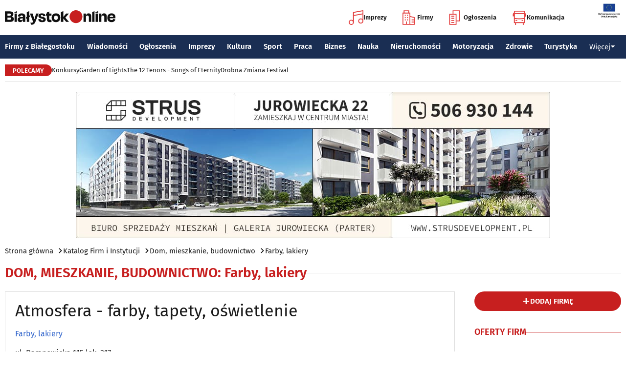

--- FILE ---
content_type: text/html; charset=utf-8
request_url: https://www.bialystokonline.pl/atmosfera-farby-tapety-oswietlenie,firma,14853,66,01,0,1.html
body_size: 10719
content:

    
<!DOCTYPE html>
<html lang="pl">
		

<head>

<title>Atmosfera - farby, tapety, oświetlenie, Farby, lakiery, Dom, mieszkanie, budownictwo, Katalog Firm i Instytucji Białystok Online Portal Miejski Białystok (Bialystok), Strona 1</title>


<link rel="preload" href="/font/firasans-regular.woff2" as="font" type="font/woff2" crossorigin>
<link rel="preload" href="/font/firasans-semibold.woff2" as="font" type="font/woff2" crossorigin>
<link rel="preload" href="/font/firasans-medium.woff2" as="font" type="font/woff2" crossorigin>
	

<!-- Białystok, Bialystok -->
<meta name="title" content="Atmosfera - farby, tapety, oświetlenie, Farby, lakiery, Dom, mieszkanie, budownictwo, Katalog Firm i Instytucji Białystok Online Portal Miejski Białystok (Bialystok), Strona 1" /><meta name="keywords" content="białystok, bialystok, bstok, białystokonline, bialystokonline, Atmosfera - farby, tapety, oświetlenie, Farby, lakiery, farby, lakiery, akcesoria, malarskie, farba, lakier, malowania, lakierowania, Dom, mieszkanie, budownictwo, podlasie, online, on line, portal, miejski, informacje, rozrywka, biznes, motoryzacja, dom, mieszkanie, nauka, zdrowie, uroda, praca, turystyka, zakupy, firmy, katalog, firm, imprezy, koncert, lokale, repertuar, kina, teatr, rozkład, urzędy, hotele, ogłoszenia, drobne" /><meta name="description" content="Atmosfera - farby, tapety, oświetlenie, Farby, lakiery, Dom, mieszkanie, budownictwo, Katalog Firm i Instytucji Białystok Online - Portal Miejski Białystok (Bialystok). Najpełniejsze i najbardziej aktualne źródło informacji o Białymstoku. Aktualne informacje, Rozrywka, Biznes, Motoryzacja, Dom i Mieszkanie, Nauka, Zdrowie i Uroda, Praca, Turystyka, Zakupy." /><meta name="abstract" content="białystok, bialystok, bstok, białystokonline, bialystokonline, Atmosfera - farby, tapety, oświetlenie, Farby, lakiery, farby, lakiery, akcesoria, malarskie, farba, lakier, malowania, lakierowania, Dom, mieszkanie, budownictwo, podlasie, online, on line, portal, miejski, informacje, rozrywka, biznes, motoryzacja, dom, mieszkanie, nauka, zdrowie, uroda, praca, turystyka, zakupy, firmy, katalog, firm, imprezy, koncert, lokale, repertuar, kina, teatr, rozkład, urzędy, hotele, ogłoszenia, drobne" /><meta name="robots" content="index, follow" />
	<meta name="GOOGLEBOT" content="index, follow" />
	<meta name="revisit-after" content="1 day" />

<meta name="agency" content="BiałystokOnline.pl" />
<meta name="author" content="BiałystokOnline.pl, Bialystok" />
<meta http-equiv="Content-Type" content="text/html; charset=utf-8" />
<meta name="viewport" content="width=device-width, initial-scale=1" />


<!-- OpenGraph data -->
	


	 
<link rel="icon" type="image/png" href="/img/favicon-96x96.png" sizes="96x96" />
<link rel="icon" type="image/svg+xml" href="/img/favicon.svg" />
<link rel="shortcut icon" href="/img/favicon.ico" />
<link rel="apple-touch-icon" sizes="180x180" href="/img/apple-touch-icon.png" />
<meta name="apple-mobile-web-app-title" content="BO" />
<link rel="manifest" href="/img/site.webmanifest" />

<script src="/js/main.min.js?202509292135" defer></script>
<link href="/css/main.min.css?202510172358" rel="stylesheet" type="text/css" />



<script src="https://consent.cookiefirst.com/sites/bialystokonline.pl-862477e6-c1c9-4c22-8cb0-685649c19c10/consent.js"></script>

	

<!-- Google tag (gtag.js) -->
<script async src="https://www.googletagmanager.com/gtag/js?id=G-Q656RGJPYY" data-cookiefirst-script="google_analytics" script="analytics_storage"></script>
<script>
  window.dataLayer = window.dataLayer || [];
  function gtag(){dataLayer.push(arguments);}
  gtag('js', new Date());
   gtag('config', 'G-Q656RGJPYY');</script>	
<!-- Facebook Pixel Code -->
<script type="text/plain" data-cookiefirst-script="facebook">
!function(f,b,e,v,n,t,s){if(f.fbq)return;n=f.fbq=function(){n.callMethod?
n.callMethod.apply(n,arguments):n.queue.push(arguments)};if(!f._fbq)f._fbq=n;
n.push=n;n.loaded=!0;n.version='2.0';n.queue=[];t=b.createElement(e);t.async=!0;
t.src=v;s=b.getElementsByTagName(e)[0];s.parentNode.insertBefore(t,s)}(window,
document,'script','https://connect.facebook.net/en_US/fbevents.js');
fbq('init', '763931190431104'); // Insert your pixel ID here.
fbq('track', 'PageView');
</script>
<noscript>
<img height="1" width="1" alt style="display:none" src="https://www.facebook.com/tr?id=763931190431104&ev=PageView&noscript=1" />
</noscript>
<!-- DO NOT MODIFY -->
<!-- End Facebook Pixel Code -->

<script src="https://rum-agent.eu-01.cloud.solarwinds.com/ra-e-1838253088687382528.js" async></script>

</head>

<body>

<header class="topmenu">
    <div class="topmenu-top container">
        <a href="/" title="Białystok Online">
            <img class="topmenu-bo" src="/img/bialystokonline.svg" width="208" height="22" alt="Białystok Online" />
        </a>
        <a href="/informacje,28.html" class="topmenu-ue">
            <picture>
                <source type="image/webp" srcset="/img/ue91.webp 1x,/img/ue182.webp 2x" media="(min-width:79.9375rem)" width="91" height="60" />
				<source type="image/jpg" srcset="/img/ue91.jpg 1x,/img/ue182.jpg 2x" media="(min-width:79.9375rem)" width="91" height="60" />
                <source type="image/webp" srcset="/img/ue45.webp 1x,/img/ue91.webp 2x" width="45" height="30" />
                <source type="image/jpg" srcset="/img/ue45.jpg 1x,/img/ue91.jpg 2x" width="45" height="30" />
                <img src="/img/ue45.jpg" width="45" height="30" alt="" />
            </picture>
        </a>
        <button class="topmenu-hamb" id="hamb-btn" aria-expanded="false" aria-controls="topmenu-nav" aria-haspopup="true" aria-label="Menu nawigacyjne">
            <span class="topmenu-hamb-line"></span>
        </button>
        <nav class="topmenu-ico">
            <ul class="topmenu-icoul">
                <li class="topmenu-icoli">
                    <a href="/imprezy" class="topmenu-icoa">
                        <span class="ico-note2" aria-hidden="true"></span>
                        Imprezy
                    </a>
                </li>
                <li class="topmenu-icoli">
                    <a href="/katalog-firm-i-instytucji" class="topmenu-icoa">
                        <span class="ico-build2" aria-hidden="true"></span>
                        Firmy
                    </a>
                </li>
                <li class="topmenu-icoli">
                    <a href="/ogloszenia" class="topmenu-icoa">
                        <span class="ico-paper2" aria-hidden="true"></span>
                        Ogłoszenia
                    </a>
                </li>
                <li class="topmenu-icoli">
                    <button class="topmenu-icoa">
                        <span class="ico-bus2" aria-hidden="true"></span>
                        Komunikacja
                    </button>
                    <ul class="topmenu-icoul2">
                        <li class="topmenu-icoli2">
                            <a href="/komunikacja-miejska" target=_blank class="topmenu-icoa2">Komunikacja miejska</a>
                        </li>
                        <li class="topmenu-icoli2">
                            <a href="/rozklad-jazdy-pkp-bialystok" class="topmenu-icoa2">Rozkład jazdy PKP Białystok</a>
                        </li>
                    </ul>
                </li>
            </ul>
        </nav>
    </div>
    <nav class="topmenu-nav" id="topmenu-nav" role="menu">
        <div class="topmenu-top container">
            <a href="/" title="Białystok Online">
                <img class="topmenu-bo" src="/img/bialystokonline.svg" width="208" height="22" alt="Białystok Online" />
            </a>
            <a href="/informacje,28.html" class="topmenu-ue">
                <picture>
                <source type="image/webp" srcset="/img/ue45.webp 1x,/img/ue91.webp 2x" />
				<source type="image/jpg" srcset="/img/ue45.jpg 1x,/img/ue91.jpg 2x" />
                <img src="/img/ue45.jpg" width="45" height="30" alt="" />
                </picture>
            </a>
            <button class="topmenu-hamb" id="hamb-btn-close" aria-expanded="true" aria-controls="topmenu-nav" aria-haspopup="true" aria-label="Menu nawigacyjne">
                <span class="topmenu-hamb-line"></span>
            </button>
        </div>
        <div class="topmenu-wrap">
            <ul class="topmenu-ulico">
                <li class="topmenu-li">
                    <a href="/imprezy" class="topmenu-ai">
                        <span class="topmenu-a-ico ico-note" aria-hidden="true"></span>
                        Imprezy
                    </a>
                </li>
                <li class="topmenu-li">
                    <a href="/katalog-firm-i-instytucji" class="topmenu-ai">
                        <span class="topmenu-a-ico ico-build" aria-hidden="true"></span>
                        Firmy
                    </a>
                </li>
                <li class="topmenu-li">
                    <a href="/ogloszenia" class="topmenu-ai">
                        <span class="topmenu-a-ico ico-paper" aria-hidden="true"></span>
                        Ogłoszenia
                    </a>
                </li>
                <li class="topmenu-li">
                    <button class="topmenu-ai topmenu-btn" data-js="expand-btn" aria-expanded="false">
                        <span class="topmenu-a-ico ico-bus" aria-hidden="true"></span>
                        Komunikacja
                        <span class="topmenu-arr"></span>
                    </button>
                    <ul class="topmenu-ul2 topmenu-ul2i">
                        <li class="topmenu-li2">
                            <a href="/komunikacja-miejska" class="topmenu-ai2">Komunikacja miejska</a>
                        </li>
                        <li class="topmenu-li2">
                            <a href="/rozklad-jazdy-pkp-bialystok" class="topmenu-ai2">Rozkład jazdy PKP Białystok</a>
                        </li>
                    </ul>
                </li>
            </ul>
            <ul class="topmenu-ul">
                <li class="topmenu-li">
                    <button class="topmenu-arr" data-js="expand-btn" aria-expanded="false"></button>
                    <a href="/katalog-firm-i-instytucji" class="topmenu-a">Firmy z Białegostoku</a>
                    <ul class="topmenu-ul2">
                        <li class="topmenu-li2">
                            <a href="/katalog-firm-i-instytucji" class="topmenu-a2">Znajdź firmę</a>
                        </li>
                        <li class="topmenu-li2">
                            <a href="/katalog-firm-i-instytucji" class="topmenu-a2">Katalog Firm i Instytucji</a>
                        </li>
                        <li class="topmenu-li2">
                            <a href="/gastronomia-i-jedzenie,grupa,18,1.html" class="topmenu-a2">Gastronomia</a>
                        </li>
                        <li class="topmenu-li2">
                            <a href="/promocje" class="topmenu-a2">Oferty firm</a>
                        </li>
                        <li class="topmenu-li2">
                            <a href="/formularz,dodaj-do-katalogu.html" class="topmenu-a2">+ Dodaj firmę</a>
                        </li>
                    </ul>
                </li>
                <li class="topmenu-li">
                    <button class="topmenu-arr" data-js="expand-btn" aria-expanded="false"></button>
                    <a href="/wiadomosci" class="topmenu-a">Wiadomości</a>
                    <ul class="topmenu-ul2">
                        <li class="topmenu-li2">
                            <a href="/aktualnosci,wiadomosci,1,1.html" class="topmenu-a2">Aktualności</a>
                        </li>
                        <li class="topmenu-li2">
                            <a href="/kultura-i-rozrywka,wiadomosci,2,1.html" class="topmenu-a2">Kultura i rozrywka</a>
                        </li>
                        <li class="topmenu-li2">
                            <a href="/sport,wiadomosci,3,1.html" class="topmenu-a2">Sport</a>
                        </li>
                        <li class="topmenu-li2">
                            <a href="/biznes,wiadomosci,4,1.html" class="topmenu-a2">Biznes</a>
                        </li>
                        <li class="topmenu-li2">
                            <a href="/praca,wiadomosci,10,1.html" class="topmenu-a2">Praca</a>
                        </li>
                        <li class="topmenu-li2">
                            <a href="/fotoreportaze,1.html" class="topmenu-a2">Fotoreportaże</a>
                        </li>
                    </ul>
                </li>
                <li class="topmenu-li">
                    <button class="topmenu-arr" data-js="expand-btn" aria-expanded="false"></button>
                    <a href="/ogloszenia" class="topmenu-a">Ogłoszenia</a>
                    <ul class="topmenu-ul2">
                        <li class="topmenu-li2">
                            <a href="/praca-oferty-pracy,ogloszenia,9,1.html" class="topmenu-a2">Praca: Oferty pracy</a>
                        </li>
                        <li class="topmenu-li2">
                            <a href="/praca-szukam-pracy,ogloszenia,8,1.html" class="topmenu-a2">Praca: Szukam pracy</a>
                        </li>
                        <li class="topmenu-li2">
                            <a href="/nieruchomosci-sprzedam-rynek-wtorny,ogloszenia,5,1.html" class="topmenu-a2">Nieruchomości: rynek wtórny</a>
                        </li>
                        <li class="topmenu-li2">
                            <a href="/nieruchomosci-sprzedam-rynek-pierwotny,ogloszenia,47,1.html" class="topmenu-a2">Nieruchomości: rynek pierwotny</a>
                        </li>
                        <li class="topmenu-li2">
                            <a href="/nieruchomosci-oferuje-do-wynajecia,ogloszenia,44,1.html" class="topmenu-a2">Nieruchomości: do wynajęcia</a>
                        </li>
                        <li class="topmenu-li2">
                            <a href="/promocje" class="topmenu-a2">Oferty firm</a>
                        </li>
                        <li class="topmenu-li2">
                            <a href="/dodaj-ogloszenie,9.html" class="topmenu-a2">+ Dodaj ofertę pracy</a>
                        </li>
                        <li class="topmenu-li2">
                            <a href="/dodaj-ogloszenie,5.html" class="topmenu-a2">+ Dodaj ofertę sprzedaży nieruchomości</a>
                        </li>
                    </ul>
                </li>
                <li class="topmenu-li">
                    <button class="topmenu-arr" data-js="expand-btn" aria-expanded="false"></button>
                    <a href="/imprezy" class="topmenu-a">Imprezy</a>
                    <ul class="topmenu-ul2">
                        <li class="topmenu-li2"><a href="/kultura-i-rozrywka,wiadomosci,2,1.html" class="topmenu-a2">Wiadomości: Kultura i Rozrywka</a></li>
                        <li class="topmenu-li2"><a href="/imprezy" class="topmenu-a2">Kalendarz wydarzeń</a></li>
                        <li class="topmenu-li2"><a href="/klubowe-taneczne-granie-do-piwa,imprezy,1,1.html" class="topmenu-a2">Imprezy klubowe</a></li>
                        <li class="topmenu-li2"><a href="/koncerty,imprezy,8,1.html" class="topmenu-a2">Koncerty</a></li>
                        <li class="topmenu-li2"><a href="/repertuar-kin-i-teatrow" class="topmenu-a2">Repertuar kina, teatr, opera</a></li>
                        <li class="topmenu-li2"><a href="/gastronomia-i-jedzenie,grupa,18,1.html" class="topmenu-a2">Gastronomia i jedzenie</a></li>
                        <li class="topmenu-li2"><a href="/rozrywka,grupa,19,1.html" class="topmenu-a2">Lokale rozrywkowe</a></li>
                        <li class="topmenu-li2"><a href="/konkursy" class="topmenu-a2">Konkursy</a></li>
                        <li class="topmenu-li2"><a href="/fotoreportaze,1.html" class="topmenu-a2">Fotoreportaże</a></li>
                        <li class="topmenu-li2"><a href="/formularz,zglos-impreze.html" class="topmenu-a2">+ Dodaj wydarzenie</a></li>
                    </ul>
                </li>
                <li class="topmenu-li">
                    <button class="topmenu-arr" data-js="expand-btn" aria-expanded="false"></button>
                    <a href="/kultura" class="topmenu-a">Kultura</a>
                    <ul class="topmenu-ul2">
                        <li class="topmenu-li2"><a href="/imprezy" class="topmenu-a2">Kalendarz wydarzeń</a></li>
                        <li class="topmenu-li2"><a href="/repertuar-kin-i-teatrow" class="topmenu-a2">Repertuar kina, teatr, opera</a></li>
                        <li class="topmenu-li2"><a href="/koncerty-muzyki-powaznej,imprezy,2,1.html" class="topmenu-a2">Koncerty muzyki poważnej</a></li>
                        <li class="topmenu-li2"><a href="/wystawy-wernisaze-wydarzenia-artystyczne,imprezy,5,1.html" class="topmenu-a2">Wystawy, wernisaże, wydarzenia artystyczne</a></li>
                        <li class="topmenu-li2"><a href="/kultura-sztuka,grupa,05,1.html" class="topmenu-a2">Obiekty kulturalne</a></li>
                        <li class="topmenu-li2"><a href="/konkursy" class="topmenu-a2">Konkursy</a></li>
                        <li class="topmenu-li2"><a href="/fotoreportaze,1.html" class="topmenu-a2">Fotoreportaże</a></li>
                        <li class="topmenu-li2"><a href="/formularz,zglos-impreze.html" class="topmenu-a2">+ Dodaj wydarzenie</a></li>
                    </ul>
                </li>
                <li class="topmenu-li">
                    <button class="topmenu-arr" data-js="expand-btn" aria-expanded="false"></button>
                    <a href="/sport" class="topmenu-a">Sport</a>
                    <ul class="topmenu-ul2">
                        <li class="topmenu-li2"><a href="/tag.php?s=4&q=jagiellonia" class="topmenu-a2">Jagiellonia</a></li>
                        <li class="topmenu-li2"><a href="/tag.php?s=4&q=podlaski+futbol" class="topmenu-a2">Podlaski futbol</a></li>
                        <li class="topmenu-li2"><a href="/tag.php?s=4&q=ściąga+kibica" class="topmenu-a2">Ściąga kibica</a></li>
                        <li class="topmenu-li2"><a href="/tag.php?s=4&q=bieganie" class="topmenu-a2">Bieganie</a></li>
                        <li class="topmenu-li2"><a href="/tag.php?s=4&q=koszykówka" class="topmenu-a2">Koszykówka</a></li>
                        <li class="topmenu-li2"><a href="/tag.php?s=4&q=siatkówka" class="topmenu-a2">Siatkówka</a></li>
                        <li class="topmenu-li2"><a href="/wydarzenia-sportowe-i-rekreacyjne,imprezy,4,1.html" class="topmenu-a2">Imprezy sportowe</a></li>
                        <li class="topmenu-li2"><a href="/sport-rozrywka-rekreacja,grupa,12,1.html" class="topmenu-a2">Obiekty sportowe</a></li>
                        <li class="topmenu-li2"><a href="/fotoreportaze,1.html" class="topmenu-a2">Fotoreportaże</a></li>
                        <li class="topmenu-li2"><a href="/formularz,zglos-impreze.html" class="topmenu-a2">+ Dodaj wydarzenie</a></li>
                    </ul>
                </li>
                <li class="topmenu-li">
                    <button class="topmenu-arr" data-js="expand-btn" aria-expanded="false"></button>
                    <a href="/praca" class="topmenu-a">Praca</a>
                    <ul class="topmenu-ul2">
                        <li class="topmenu-li2"><a href="/praca-oferty-pracy,ogloszenia,9,1.html" class="topmenu-a2">Oferty pracy</a></li>
                        <li class="topmenu-li2"><a href="/praca-szukam-pracy,ogloszenia,8,1.html" class="topmenu-a2">Szukam pracy</a></li>
                        <li class="topmenu-li2"><a href="/kursy-szkolenia,kategoria,336,02,0,1.html" class="topmenu-a2">Kursy i szkolenia</a></li>
                        <li class="topmenu-li2"><a href="/dodaj-ogloszenie,9.html" class="topmenu-a2">+ Dodaj ofertę pracy</a></li>
                    </ul>
                </li>
                <li class="topmenu-li">
                    <button class="topmenu-arr" data-js="expand-btn" aria-expanded="false"></button>
                    <a href="/biznes" class="topmenu-a">Biznes</a>
                    <ul class="topmenu-ul2">
                        <li class="topmenu-li2"><a href="/katalog-firm-i-instytucji" class="topmenu-a2">Znajdź firmę</a></li>
                        <li class="topmenu-li2"><a href="/katalog-firm-i-instytucji" class="topmenu-a2">Katalog Firm i Instytucji</a></li>
                        <li class="topmenu-li2"><a href="/biznes-prawo-ekonomia,grupa,10,1.html" class="topmenu-a2">Firmy: Biznes, prawo, ekonomia</a></li>
                        <li class="topmenu-li2"><a href="/reklama,grupa,16,1.html" class="topmenu-a2">Firmy: Reklama</a></li>
                        <li class="topmenu-li2"><a href="/urzedy-instytucje,grupa,03,1.html" class="topmenu-a2">Urzędy, instytucje</a></li>
                        <li class="topmenu-li2"><a href="/promocje" class="topmenu-a2">Oferty firm</a></li>
                        <li class="topmenu-li2"><a href="/formularz,dodaj-do-katalogu.html" class="topmenu-a2">+ Dodaj firmę</a></li>
                    </ul>
                </li>
                <li class="topmenu-li">
                    <button class="topmenu-arr" data-js="expand-btn" aria-expanded="false"></button>
                    <a href="/nauka" class="topmenu-a">Nauka</a>
                    <ul class="topmenu-ul2">
                        <li class="topmenu-li2"><a href="/szkoly-wyzsze,kategoria,5,02,0,1.html" class="topmenu-a2">Uczelnie wyższe</a></li>
                        <li class="topmenu-li2"><a href="/szkoly-policealne-i-podyplomowe,kategoria,6,02,0,1.html" class="topmenu-a2">Szkoły policealne i podyplomowe</a></li>
                        <li class="topmenu-li2"><a href="/szkoly-ponadpodstawowe-i-srednie,kategoria,4,02,0,1.html" class="topmenu-a2">Szkoły średnie</a></li>
                        <li class="topmenu-li2"><a href="/szkoly-podstawowe,kategoria,2,02,0,1.html" class="topmenu-a2">Szkoły podstawowe</a></li>
                        <li class="topmenu-li2"><a href="/przedszkola,kategoria,1,02,0,1.html" class="topmenu-a2">Przedszkola</a></li>
                        <li class="topmenu-li2"><a href="/kursy-szkolenia,kategoria,336,02,0,1.html" class="topmenu-a2">Kursy i szkolenia</a></li>
                        <li class="topmenu-li2"><a href="/nauka-korepetycje,ogloszenia,57,1.html" class="topmenu-a2">Korepetycje</a></li>
                        <li class="topmenu-li2"><a href="/formularz,dodaj-do-katalogu.html" class="topmenu-a2">+ Dodaj szkołę</a></li>
                    </ul>
                </li>
                <li class="topmenu-li">
                    <button class="topmenu-arr" data-js="expand-btn" aria-expanded="false"></button>
                    <a href="/nieruchomosci" class="topmenu-a">Nieruchomości</a>
                    <ul class="topmenu-ul2">
                        <li class="topmenu-li2"><a href="/dom-mieszkanie-budownictwo,grupa,01,1.html" class="topmenu-a2">Firmy: Dom, mieszkanie, budownictwo</a></li>
                        <li class="topmenu-li2"><a href="/agencje-nieruchomosci,kategoria,126,01,1.html" class="topmenu-a2">Agencje Nieruchomości</a></li>
                        <li class="topmenu-li2"><a href="/developerzy,kategoria,385,01,1.html" class="topmenu-a2">Developerzy</a></li>
                        <li class="topmenu-li2"><a href="/budowlane-materialy,kategoria,257,01,0,1.html" class="topmenu-a2">Budowlane materiały</a></li>
                        <li class="topmenu-li2"><a href="/drzwi-okna,kategoria,291,01,0,1.html" class="topmenu-a2">Drzwi i okna</a></li>
                        <li class="topmenu-li2"><a href="/meble-sklepy,kategoria,108,01,0,1.html" class="topmenu-a2">Meble</a></li>
                        <li class="topmenu-li2"><a href="/nieruchomosci-sprzedam-rynek-wtorny,ogloszenia,5,1.html" class="topmenu-a2">Nieruchomości: Rynek wtórny</a></li>
                        <li class="topmenu-li2"><a href="/nieruchomosci-sprzedam-rynek-pierwotny,ogloszenia,47,1.html" class="topmenu-a2">Oferty developerów</a></li>
                        <li class="topmenu-li2"><a href="/nieruchomosci-dzialki-grunty,ogloszenia,39,1.html" class="topmenu-a2">Działki, grunty</a></li>
                        <li class="topmenu-li2"><a href="/dodaj-ogloszenie,5.html" class="topmenu-a2">+ Dodaj ofertę sprzedaży nieruchomości</a></li>
						<li class="topmenu-li2"><a href="/dodaj-ogloszenie,47.html" class="topmenu-a2">+ Dodaj ofertę sprzedaży developera</a></li>																																																						
                    </ul>
                </li>
                <li class="topmenu-li">
                    <button class="topmenu-arr" data-js="expand-btn" aria-expanded="false"></button>
                    <a href="/motoryzacja" class="topmenu-a">Motoryzacja</a>
                    <ul class="topmenu-ul2">
                        <li class="topmenu-li2"><a href="/motoryzacja,grupa,08,1.html" class="topmenu-a2">Firmy: Motoryzacja</a></li>
                        <li class="topmenu-li2"><a href="/dealerzy,kategoria,200,08,0,1.html" class="topmenu-a2">Dealerzy</a></li>
                        <li class="topmenu-li2"><a href="/mechanika-pojazdowa,kategoria,190,08,0,1.html" class="topmenu-a2">Mechanika pojazdowa</a></li>
                        <li class="topmenu-li2"><a href="/blacharstwo-lakiernictwo,kategoria,325,08,0,1.html" class="topmenu-a2">Blacharstwo, lakiernictwo</a></li>
                        <li class="topmenu-li2"><a href="/akcesoria-i-czesci-zamienne,kategoria,178,08,0,1.html" class="topmenu-a2">Akcesoria i części zamienne</a></li>
                        <li class="topmenu-li2"><a href="/motoryzacja-sprzedam,ogloszenia,1,1.html" class="topmenu-a2">Ogłoszenia: Sprzedam</a></li>
                        <li class="topmenu-li2"><a href="/dodaj-ogloszenie,1.html" class="topmenu-a2">+ Dodaj ofertę sprzedaży auta</a></li>
                    </ul>
                </li>
                <li class="topmenu-li">
                    <button class="topmenu-arr" data-js="expand-btn" aria-expanded="false"></button>
                    <a href="/zdrowie" class="topmenu-a">Zdrowie</a>
                    <ul class="topmenu-ul2 is-rev">
                        <li class="topmenu-li2"><a href="/zdrowie-medycyna,grupa,07,1.html" class="topmenu-a2">Firmy: Zdrowie, medycyna</a></li>
                        <li class="topmenu-li2"><a href="/zdrowie-gabinety-i-poradnie-medyczne,grupa,07,1.html" class="topmenu-a2">Gabinety i poradnie medyczne</a></li>
                        <li class="topmenu-li2"><a href="/stomatologia,kategoria,24,07,0,1.html" class="topmenu-a2">Stomatolodzy</a></li>
                        <li class="topmenu-li2"><a href="/rehabilitacja-fizjoterapia,kategoria,348,07,0,1.html" class="topmenu-a2">Rehabilitacja, fizjoterapia</a></li>
                        <li class="topmenu-li2"><a href="/psychiatria-psychologia-psychoterapia,kategoria,55,07,0,1.html" class="topmenu-a2">Psychiatria, psychologia, psychoterapia</a></li>
                        <li class="topmenu-li2"><a href="/apteki,kategoria,13,07,0,1.html" class="topmenu-a2">Apteki</a></li>
                    </ul>
                </li>
                <li class="topmenu-li">
                    <button class="topmenu-arr" data-js="expand-btn" aria-expanded="false"></button>
                    <a href="/turystyka" class="topmenu-a">Turystyka</a>
                    <ul class="topmenu-ul2 is-rev">
                        <li class="topmenu-li2"><a href="/turystyka-noclegi,grupa,04,1.html" class="topmenu-a2">Noclegi</a></li>
                        <li class="topmenu-li2"><a href="/hotele-noclegi,kategoria,10,04,0,1.html" class="topmenu-a2">Hotele</a></li>
                        <li class="topmenu-li2"><a href="/biura-podrozy,kategoria,62,04,1.html" class="topmenu-a2">Biura podróży</a></li>
                        <li class="topmenu-li2"><a href="/rozklad-jazdy-pkp-bialystok" class="topmenu-a2">Rozkład jazdy PKP Białystok</a></li>
                        <li class="topmenu-li2"><a href="/komunikacja-miejska" class="topmenu-a2">Komunikacja miejska</a></li>
                    </ul>
                </li>
                <li class="topmenu-li">
                    <button class="topmenu-a topmenu-btn" data-js="expand-btn" aria-expanded="false">Więcej <span class="topmenu-arr"></span></button>
                    <ul class="topmenu-ul2 is-rev">
                        <li class="topmenu-li2">
                            <a href="/uroda" class="topmenu-a2">Uroda</a>
                        </li>
                        <li class="topmenu-li2">
                            <a href="/rodzina" class="topmenu-a2">Rodzina</a>
                        </li>
                        <li class="topmenu-li2">
                            <a href="/kulinaria" class="topmenu-a2">Kulinaria</a>
                        </li>
                        <li class="topmenu-li2">
                            <a href="/drogowka,wiadomosci,15,1.html" class="topmenu-a2">Drogówka</a>
                        </li>
                        <li class="topmenu-li2">
                            <a href="/kryminalne,wiadomosci,14,1.html" class="topmenu-a2">Kryminalne</a>
                        </li>
                        <li class="topmenu-li2">
                            <a href="/kraj-i-swiat,wiadomosci,7,1.html" class="topmenu-a2">Kraj i Świat</a>
                        </li>
                        <li class="topmenu-li2">
                            <a href="/ciekawostki,wiadomosci,8,1.html" class="topmenu-a2">Ciekawostki</a>
                        </li>
                        <li class="topmenu-li2">
                            <a href="/historia-bialegostoku" class="topmenu-a2">Historia Białegostoku</a>
                        </li>
                        <li class="topmenu-li2">
                            <a href="/wazne-telefony" class="topmenu-a2">Ważne telefony</a>
                        </li>
						<li class="topmenu-li2">
                            <a href="/konkursy" class="topmenu-a2">Konkursy</a>
                        </li>
                        <li class="topmenu-li2">
                            <a href="https://reklama.bialystokonline.pl" class="topmenu-a2">Reklama w BiałystokOnline</a>
                        </li>
                    </ul>
                </li>
            </ul>
        <div>
    </nav>
    
<nav class="topmenu-bot container">
        <div class="topmenu-bot-inner">
			<p class="topmenu-bot-label hdr-label"><span>POLECAMY</span></p>
            	<ul class="topmenu-botul">
				
<li class="topmenu-botli"><a href="https://www.bialystokonline.pl/konkursy"  title="Konkursy"  class="topmenu-bota">Konkursy</a></li><li class="topmenu-botli"><a href="https://www.bialystokonline.pl/garden-of-lights-bialystok-park-dinozaurow,impreza,147505,5,1.html"  title="Garden of Lights"  class="topmenu-bota">Garden of Lights</a></li><li class="topmenu-botli"><a href="https://www.bialystokonline.pl/the-12-tenors-songs-of-eternity,impreza,146450,2,1.html"  title="The 12 Tenors - Songs of Eternity"  class="topmenu-bota">The 12 Tenors - Songs of Eternity</a></li><li class="topmenu-botli"><a href="https://www.bialystokonline.pl/drobna-zmiana-festival,ti.html"  title="Drobna Zmiana Festival"  class="topmenu-bota">Drobna Zmiana Festival</a></li>		</ul>
	</div>
</nav>
            
</header>
<aside class="alien-container">
    <a href='https://www.bialystokonline.pl/phpads/adclick.php?bannerid=11970&amp;zoneid=0&amp;source=&amp;dest=https%3A%2F%2Fkstrus.pl%2Finwestycja%2Fjurowiecka-22%2F%3F%26utm_source%3DBialystokOnline.pl%26utm_campaign%3Dbaner_BialystokOnline%26utm_medium%3Dkampania_banerowa' target='_blank'><img src='https://www.bialystokonline.pl/b/strus_970x300_20230528.jpg' width='970' height='300' alt='Jurowiecka 22' title='Jurowiecka 22' border='0'></a><div id="beacon_11970" style="position: absolute; left: 0px; top: 0px; visibility: hidden;"><img src='https://www.bialystokonline.pl/phpads/adlog.php?bannerid=11970&amp;clientid=9644&amp;zoneid=0&amp;source=&amp;block=0&amp;capping=0&amp;cb=ff029582025c6766554b0aca9acbceb2' width='0' height='0' alt='' style='width: 0px; height: 0px;'></div>	</aside>

<div class="bcrumbs container"><ul class="bcrumbs-ul"><li class="bcrumbs-li"><a class="bcrumbs-a" href="/" title="Strona główna">Strona główna</a></li><li class="bcrumbs-li"><a class="bcrumbs-a" href="/katalog-firm-i-instytucji" title="Katalog Firm i Instytucji">Katalog Firm i Instytucji</a></li><li class="bcrumbs-li"><a class="bcrumbs-a" href="/dom-mieszkanie-budownictwo,grupa,01,1.html" title="Dom, mieszkanie, budownictwo">Dom, mieszkanie, budownictwo</a></li><li class="bcrumbs-li"><a class="bcrumbs-a" href="/farby-lakiery,kategoria,66,01,0,1.html" title="Farby, lakiery">Farby, lakiery</a></li></ul></div>

<main class="container"><div class="icobtn d-hide"><a class="icobtn-btn btn-add" href="/formularz,dodaj-do-katalogu.html" title="dodaj firmę"></a></div><div class="hdrgrp"><h3 class="hdrline hdrline-mobli max-w-mob"><span>
  <a href="/dom-mieszkanie-budownictwo,grupa,01,1.html" title="Dom, mieszkanie, budownictwo">Dom, mieszkanie, budownictwo</a>: <a class="hdrline-suf" href="/farby-lakiery,kategoria,66,01,0,1.html" title="Farby, lakiery"><span class="tt-none">Farby, lakiery</span></a>
  </span></h3><p class="menu-label d-hide">Kategoria</p>
    <div class="menu d-hide"><button class="menu-btn" data-js="expand-btn" aria-expanded="false" aria-controls="category-list">
            Farby, lakiery <span class="menu-arr"></span>
        </button><ul class="menu-ul" id="category-list"><li class="menu-li">
            <span class="menu-sp"><a href="/agencje-nieruchomosci,kategoria,126,01,0,1.html" class="menu-a">Agencje nieruchomości</a> (82)</span>
        </li><li class="menu-li">
            <span class="menu-sp"><a href="/antyki,kategoria,63,01,0,1.html" class="menu-a">Antyki</a> (5)</span>
        </li><li class="menu-li">
            <span class="menu-sp"><a href="/architektura-architektura-wnetrz,kategoria,303,01,0,1.html" class="menu-a">Architektura, architektura wnętrz</a> (86)</span>
        </li><li class="menu-li">
            <span class="menu-sp"><a href="/biura-projektow,kategoria,172,01,0,1.html" class="menu-a">Biura projektów</a> (87)</span>
        </li><li class="menu-li">
            <span class="menu-sp"><a href="/blacharstwo-i-dekarstwo,kategoria,212,01,0,1.html" class="menu-a">Blacharstwo i dekarstwo</a> (19)</span>
        </li><li class="menu-li">
            <span class="menu-sp"><a href="/bramy-ogrodzenia,kategoria,220,01,0,1.html" class="menu-a">Bramy, ogrodzenia</a> (41)</span>
        </li><li class="menu-li">
            <span class="menu-sp"><a href="/brukarstwo-bruk,kategoria,384,01,0,1.html" class="menu-a">Brukarstwo, bruk</a> (28)</span>
        </li><li class="menu-li">
            <span class="menu-sp"><a href="/budowlane-maszyny-narzedzia-sprzet,kategoria,247,01,0,1.html" class="menu-a">Budowlane maszyny, narzędzia, sprzęt</a> (55)</span>
        </li><li class="menu-li">
            <span class="menu-sp"><a href="/budowlane-materialy,kategoria,257,01,0,1.html" class="menu-a">Budowlane materiały</a> (103)</span>
        </li><li class="menu-li">
            <span class="menu-sp"><a href="/budowlane-przedsiebiorstwa,kategoria,268,01,0,1.html" class="menu-a">Budowlane przedsiębiorstwa</a> (121)</span>
        </li><li class="menu-li">
            <span class="menu-sp"><a href="/centralne-odkurzacze,kategoria,354,01,0,1.html" class="menu-a">Centralne odkurzacze</a> (3)</span>
        </li><li class="menu-li">
            <span class="menu-sp"><a href="/chemia-budowlana,kategoria,273,01,0,1.html" class="menu-a">Chemia budowlana</a> (32)</span>
        </li><li class="menu-li">
            <span class="menu-sp"><a href="/chlodnictwo,kategoria,276,01,0,1.html" class="menu-a">Chłodnictwo</a> (21)</span>
        </li><li class="menu-li">
            <span class="menu-sp"><a href="/cieplownictwo,kategoria,277,01,0,1.html" class="menu-a">Ciepłownictwo</a> (18)</span>
        </li><li class="menu-li">
            <span class="menu-sp"><a href="/dachy-materialy-i-pokrycia-dachowe,kategoria,279,01,0,1.html" class="menu-a">Dachy - materiały i pokrycia dachowe</a> (37)</span>
        </li><li class="menu-li">
            <span class="menu-sp"><a href="/developerzy,kategoria,385,01,0,1.html" class="menu-a">Developerzy</a> (55)</span>
        </li><li class="menu-li">
            <span class="menu-sp"><a href="/drewno-i-artykuly-drzewne,kategoria,289,01,0,1.html" class="menu-a">Drewno i artykuły drzewne</a> (38)</span>
        </li><li class="menu-li">
            <span class="menu-sp"><a href="/drzwi-okna,kategoria,291,01,0,1.html" class="menu-a">Drzwi, okna</a> (104)</span>
        </li><li class="menu-li">
            <span class="menu-sp"><a href="/dywany-i-wykladziny,kategoria,292,01,0,1.html" class="menu-a">Dywany i wykładziny</a> (8)</span>
        </li><li class="menu-li">
            <span class="menu-sp"><a href="/dzwigi-urzadzenia-dzwigowe-rusztowania,kategoria,293,01,0,1.html" class="menu-a">Dźwigi, urządzenia dźwigowe, rusztowania</a> (17)</span>
        </li><li class="menu-li">
            <span class="menu-sp"><a href="/elewacje,kategoria,322,01,0,1.html" class="menu-a">Elewacje</a> (31)</span>
        </li><li class="menu-li">
            <span class="menu-sp act"><a href="/farby-lakiery,kategoria,66,01,0,1.html" class="menu-a act">Farby, lakiery</a> (20)</span>
        </li><li class="menu-li">
            <span class="menu-sp"><a href="/firanki-zaslony-tkaniny-dekoracyjne,kategoria,237,01,0,1.html" class="menu-a">Firanki, zasłony, tkaniny dekoracyjne</a> (17)</span>
        </li><li class="menu-li">
            <span class="menu-sp"><a href="/fotowoltaika-technika-solarna,kategoria,414,01,0,1.html" class="menu-a">Fotowoltaika, technika solarna</a> (27)</span>
        </li><li class="menu-li">
            <span class="menu-sp"><a href="/garaze-mala-architektura,kategoria,383,01,0,1.html" class="menu-a">Garaże, mała architektura</a> (5)</span>
        </li><li class="menu-li">
            <span class="menu-sp"><a href="/geodezja-i-kartografia,kategoria,310,01,0,1.html" class="menu-a">Geodezja i kartografia</a> (49)</span>
        </li><li class="menu-li">
            <span class="menu-sp"><a href="/geologia-i-geofizyka,kategoria,312,01,0,1.html" class="menu-a">Geologia i geofizyka</a> (5)</span>
        </li><li class="menu-li">
            <span class="menu-sp"><a href="/granity-marmury,kategoria,313,01,0,1.html" class="menu-a">Granity, marmury</a> (21)</span>
        </li><li class="menu-li">
            <span class="menu-sp"><a href="/hutnicze-wyroby,kategoria,319,01,0,1.html" class="menu-a">Hutnicze wyroby</a> (5)</span>
        </li><li class="menu-li">
            <span class="menu-sp"><a href="/instalacje-c-o-gazowe-hydrauliczne,kategoria,408,01,0,1.html" class="menu-a">Instalacje C.O., gazowe, hydrauliczne</a> (53)</span>
        </li><li class="menu-li">
            <span class="menu-sp"><a href="/instalacje-elektryczne,kategoria,65,01,0,1.html" class="menu-a">Instalacje elektryczne</a> (67)</span>
        </li><li class="menu-li">
            <span class="menu-sp"><a href="/instalacje-sanitarne,kategoria,399,01,0,1.html" class="menu-a">Instalacje sanitarne</a> (33)</span>
        </li><li class="menu-li">
            <span class="menu-sp"><a href="/inwestycje-uslugi,kategoria,71,01,0,1.html" class="menu-a">Inwestycje - usługi</a> (39)</span>
        </li><li class="menu-li">
            <span class="menu-sp"><a href="/klimatyzacja,kategoria,79,01,0,1.html" class="menu-a">Klimatyzacja</a> (43)</span>
        </li><li class="menu-li">
            <span class="menu-sp"><a href="/kominki-i-piece,kategoria,82,01,0,1.html" class="menu-a">Kominki i piece</a> (15)</span>
        </li><li class="menu-li">
            <span class="menu-sp"><a href="/konstrukcje-stalowe,kategoria,374,01,0,1.html" class="menu-a">Konstrukcje stalowe</a> (12)</span>
        </li><li class="menu-li">
            <span class="menu-sp"><a href="/kosztorysowanie,kategoria,421,01,0,1.html" class="menu-a">Kosztorysowanie</a> (8)</span>
        </li><li class="menu-li">
            <span class="menu-sp"><a href="/kowale,kategoria,92,01,0,1.html" class="menu-a">Kowale</a> (2)</span>
        </li><li class="menu-li">
            <span class="menu-sp"><a href="/lazienki-wyposazenie,kategoria,101,01,0,1.html" class="menu-a">Łazienki - wyposażenie</a> (29)</span>
        </li><li class="menu-li">
            <span class="menu-sp"><a href="/markety-budowlane,kategoria,425,01,0,1.html" class="menu-a">Markety budowlane</a> (9)</span>
        </li><li class="menu-li">
            <span class="menu-sp"><a href="/meble-akcesoria,kategoria,109,01,0,1.html" class="menu-a">Meble - akcesoria</a> (29)</span>
        </li><li class="menu-li">
            <span class="menu-sp"><a href="/meble-sklepy,kategoria,108,01,0,1.html" class="menu-a">Meble - sklepy</a> (68)</span>
        </li><li class="menu-li">
            <span class="menu-sp"><a href="/meble-biurowe,kategoria,398,01,0,1.html" class="menu-a">Meble biurowe</a> (15)</span>
        </li><li class="menu-li">
            <span class="menu-sp"><a href="/meble-dzieciece-i-mlodziezowe,kategoria,397,01,0,1.html" class="menu-a">Meble dziecięce i młodzieżowe</a> (12)</span>
        </li><li class="menu-li">
            <span class="menu-sp"><a href="/meble-kuchenne,kategoria,110,01,0,1.html" class="menu-a">Meble kuchenne</a> (33)</span>
        </li><li class="menu-li">
            <span class="menu-sp"><a href="/meble-na-wymiar,kategoria,217,01,0,1.html" class="menu-a">Meble na wymiar</a> (56)</span>
        </li><li class="menu-li">
            <span class="menu-sp"><a href="/obrazy-ramy,kategoria,357,01,0,1.html" class="menu-a">Obrazy, ramy</a> (7)</span>
        </li><li class="menu-li">
            <span class="menu-sp"><a href="/ogrodnicze-artykuly-i-sprzet,kategoria,140,01,0,1.html" class="menu-a">Ogrodnicze artykuły i sprzęt</a> (43)</span>
        </li><li class="menu-li">
            <span class="menu-sp"><a href="/ogrzewanie-i-techniki-grzewcze,kategoria,299,01,0,1.html" class="menu-a">Ogrzewanie i techniki grzewcze</a> (33)</span>
        </li><li class="menu-li">
            <span class="menu-sp"><a href="/opal,kategoria,366,01,0,1.html" class="menu-a">Opał</a> (10)</span>
        </li><li class="menu-li">
            <span class="menu-sp"><a href="/osuszanie-i-odgrzybianie-budynkow,kategoria,444,01,0,1.html" class="menu-a">Osuszanie i odgrzybianie budynków</a> (4)</span>
        </li><li class="menu-li">
            <span class="menu-sp"><a href="/oswietlenie,kategoria,269,01,0,1.html" class="menu-a">Oświetlenie</a> (20)</span>
        </li><li class="menu-li">
            <span class="menu-sp"><a href="/podlogi,kategoria,158,01,0,1.html" class="menu-a">Podłogi</a> (39)</span>
        </li><li class="menu-li">
            <span class="menu-sp"><a href="/poscielowe-artykuly-koce,kategoria,159,01,0,1.html" class="menu-a">Pościelowe artykuły, koce</a> (6)</span>
        </li><li class="menu-li">
            <span class="menu-sp"><a href="/sanitarno-instalacyjne-artykuly,kategoria,202,01,0,1.html" class="menu-a">Sanitarno-instalacyjne artykuły</a> (28)</span>
        </li><li class="menu-li">
            <span class="menu-sp"><a href="/schody-balustrady-porecze,kategoria,204,01,0,1.html" class="menu-a">Schody, balustrady, poręcze</a> (22)</span>
        </li><li class="menu-li">
            <span class="menu-sp"><a href="/spoldzielnie-mieszkaniowe-administracje,kategoria,329,01,0,1.html" class="menu-a">Spółdzielnie mieszkaniowe, administracje</a> (45)</span>
        </li><li class="menu-li">
            <span class="menu-sp"><a href="/stolarstwo,kategoria,213,01,0,1.html" class="menu-a">Stolarstwo</a> (35)</span>
        </li><li class="menu-li">
            <span class="menu-sp"><a href="/szklo-budowlane,kategoria,219,01,0,1.html" class="menu-a">Szkło budowlane</a> (11)</span>
        </li><li class="menu-li">
            <span class="menu-sp"><a href="/szklo-ozdobne-i-uzytkowe,kategoria,221,01,0,1.html" class="menu-a">Szkło ozdobne i użytkowe</a> (13)</span>
        </li><li class="menu-li">
            <span class="menu-sp"><a href="/tapety,kategoria,228,01,0,1.html" class="menu-a">Tapety</a> (7)</span>
        </li><li class="menu-li">
            <span class="menu-sp"><a href="/tereny-zieleni-projektowanie-urzadzanie-konserwacja,kategoria,236,01,0,1.html" class="menu-a">Tereny zieleni - projektowanie, urządzanie, konserwacja</a> (30)</span>
        </li><li class="menu-li">
            <span class="menu-sp"><a href="/tkaniny-i-artykuly-tekstylne,kategoria,240,01,0,1.html" class="menu-a">Tkaniny i artykuły tekstylne</a> (16)</span>
        </li><li class="menu-li">
            <span class="menu-sp"><a href="/wentylacja,kategoria,246,01,0,1.html" class="menu-a">Wentylacja</a> (27)</span>
        </li><li class="menu-li">
            <span class="menu-sp"><a href="/wodociagowe-i-kanalizacyjne-przedsiebiorstwa,kategoria,252,01,0,1.html" class="menu-a">Wodociągowe i kanalizacyjne przedsiębiorstwa</a> (12)</span>
        </li><li class="menu-li">
            <span class="menu-sp"><a href="/wykonczenia-uslugi-remontowe,kategoria,387,01,0,1.html" class="menu-a">Wykończenia, usługi remontowe</a> (61)</span>
        </li><li class="menu-li">
            <span class="menu-sp"><a href="/wyposazenie-wnetrz,kategoria,258,01,0,1.html" class="menu-a">Wyposażenie wnętrz</a> (53)</span>
        </li><li class="menu-li">
            <span class="menu-sp"><a href="/zabezpieczenia-i-alarmy,kategoria,274,01,0,1.html" class="menu-a">Zabezpieczenia i alarmy</a> (29)</span>
        </li><li class="menu-li">
            <span class="menu-sp"><a href="/zabudowa-balkonow,kategoria,438,01,0,1.html" class="menu-a">Zabudowa balkonów</a> (8)</span>
        </li><li class="menu-li">
            <span class="menu-sp"><a href="/zaluzje-rolety-markizy,kategoria,266,01,0,1.html" class="menu-a">Żaluzje, rolety, markizy</a> (39)</span>
        </li><li class="menu-li">
            <span class="menu-sp"><a href="/zaluzje-rolety-markizy-producenci,kategoria,424,01,0,1.html" class="menu-a">Żaluzje, rolety, markizy - producenci</a> (9)</span>
        </li></ul>
		</div></div><div class="l-2-cols"><div class="col-main"><div class="card card-m-full"><div class="card-top"><div class="card-hdr"><h1 class="card-title">Atmosfera - farby, tapety, oświetlenie</h1><div class="card-tags"><a href="/farby-lakiery,kategoria,66,01,0,1.html" class="card-tag" title="Farby, lakiery">Farby, lakiery</a></div>
      </div></div>
      <div class="card-bot"><div class="card-txt"><div class="card-adr">
      ul. Baranowicka 115 lok. 317<br />
      15-544 Białystok</div><div class="card-tel">tel. 508 582 900<br /></div><a class="card-warn" href="/firma,aktualizacja,14853.html"><span class="ico-warning"></span>Zgłoś do aktualizacji</a></div></div></div><div class="btn-group"><p>Ilość wyświetleń: <b>14631</b></p></div><div class="text-wrapper">
    <p></p></div><h3 class="hdrline hdrline-mod l-space-top"><span>Zobacz inne - <a href="farby-lakiery,kategoria,66,01,0,1.html" class="hdrline-suf">Farby, lakiery</a></span></h3>
				<div class="cardbox"><div class="cardbox-wrap"><div class="cardbox-item cardbox-item--v2">
			<a class="cardbox-itemia" href="/mikrocement-mikromax,firma,17709,66,01,0,1.html" title="Mikrocement MikroMax">		
				<picture>
                            <source type="image/webp" media="(min-width:79.9375rem)" srcset="https://www.bialystokonline.pl/gfx/gfx_prezentacje/kat/17709/22401-17709-logo-200.webp 1x,https://www.bialystokonline.pl/gfx/gfx_prezentacje/kat/17709/22401-17709-logo-400.webp 2x" width="200" height="200" />
                            <source type="image/webp" srcset="https://www.bialystokonline.pl/gfx/gfx_prezentacje/kat/17709/22401-17709-logo-200.webp 1x,https://www.bialystokonline.pl/gfx/gfx_prezentacje/kat/17709/22401-17709-logo-400.webp 2x" width="200" height="200" />
                            <img class="cardbox-itemimg" src="https://www.bialystokonline.pl/gfx/gfx_prezentacje/kat/17709/22401-17709-logo-200.jpg" alt="Mikrocement MikroMax" width="200" height="200" loading="lazy" />
                 </picture>
			</a>
			<a class="cardbox-itemt" href="/mikrocement-mikromax,firma,17709,66,01,0,1.html" title="Mikrocement MikroMax">Mikrocement MikroMax</a>
		</div><div class="cardbox-item cardbox-item--v2">
			<a class="cardbox-itemia" href="/benmar-spolka-z-o-o-market-budowlany,firma,1356,66,01,0,1.html" title="Benmar Spółka z o.o. Market Budowlany">		
				<picture>
                            <source type="image/webp" media="(min-width:79.9375rem)" srcset="https://www.bialystokonline.pl/gfx/gfx_prezentacje/kat/1356/23167-1356-logo-200.webp 1x,https://www.bialystokonline.pl/gfx/gfx_prezentacje/kat/1356/23167-1356-logo-400.webp 2x" width="200" height="63" />
                            <source type="image/webp" srcset="https://www.bialystokonline.pl/gfx/gfx_prezentacje/kat/1356/23167-1356-logo-200.webp 1x,https://www.bialystokonline.pl/gfx/gfx_prezentacje/kat/1356/23167-1356-logo-400.webp 2x" width="200" height="63" />
                            <img class="cardbox-itemimg" src="https://www.bialystokonline.pl/gfx/gfx_prezentacje/kat/1356/23167-1356-logo-200.jpg" alt="Benmar Spółka z o.o. Market Budowlany" width="200" height="63" loading="lazy" />
                 </picture>
			</a>
			<a class="cardbox-itemt" href="/benmar-spolka-z-o-o-market-budowlany,firma,1356,66,01,0,1.html" title="Benmar Spółka z o.o. Market Budowlany">Benmar Spółka z o.o. Market Budowlany</a>
		</div><div class="cardbox-item cardbox-item--v2">
			<a class="cardbox-itemia" href="/unicell-international-sp-z-o-o,firma,1345,66,01,0,1.html" title="Unicell International Sp. z o.o.">		
				<picture>
                            <source type="image/webp" media="(min-width:79.9375rem)" srcset="https://www.bialystokonline.pl/gfx/gfx_prezentacje/kat/1345/21383-1345-logo-200.webp 1x,https://www.bialystokonline.pl/gfx/gfx_prezentacje/kat/1345/21383-1345-logo-400.webp 2x" width="200" height="68" />
                            <source type="image/webp" srcset="https://www.bialystokonline.pl/gfx/gfx_prezentacje/kat/1345/21383-1345-logo-200.webp 1x,https://www.bialystokonline.pl/gfx/gfx_prezentacje/kat/1345/21383-1345-logo-400.webp 2x" width="200" height="68" />
                            <img class="cardbox-itemimg" src="https://www.bialystokonline.pl/gfx/gfx_prezentacje/kat/1345/21383-1345-logo-200.jpg" alt="Unicell International Sp. z o.o." width="200" height="68" loading="lazy" />
                 </picture>
			</a>
			<a class="cardbox-itemt" href="/unicell-international-sp-z-o-o,firma,1345,66,01,0,1.html" title="Unicell International Sp. z o.o.">Unicell International Sp. z o.o.</a>
		</div></div></div><h3 class="hdrline l-space-top">
            <a href="dom-mieszkanie-budownictwo,grupa,01,1.html" title="Dom, mieszkanie, budownictwo">Dom, mieszkanie, budownictwo</a>
        </h3><div class="lincolssingle"><div class="linkcols"><ul class="linkcols-ul"><li class="linkcols-li"><a class="linkcols-a" href="/agencje-nieruchomosci,kategoria,126,01,0,1.html" title="Agencje nieruchomości">Agencje nieruchomości</a> (82)</li><li class="linkcols-li"><a class="linkcols-a" href="/antyki,kategoria,63,01,0,1.html" title="Antyki">Antyki</a> (5)</li><li class="linkcols-li"><a class="linkcols-a" href="/architektura-architektura-wnetrz,kategoria,303,01,0,1.html" title="Architektura, architektura wnętrz">Architektura, architektura wnętrz</a> (86)</li><li class="linkcols-li"><a class="linkcols-a" href="/biura-projektow,kategoria,172,01,0,1.html" title="Biura projektów">Biura projektów</a> (87)</li><li class="linkcols-li"><a class="linkcols-a" href="/blacharstwo-i-dekarstwo,kategoria,212,01,0,1.html" title="Blacharstwo i dekarstwo">Blacharstwo i dekarstwo</a> (19)</li><li class="linkcols-li"><a class="linkcols-a" href="/bramy-ogrodzenia,kategoria,220,01,0,1.html" title="Bramy, ogrodzenia">Bramy, ogrodzenia</a> (41)</li><li class="linkcols-li"><a class="linkcols-a" href="/brukarstwo-bruk,kategoria,384,01,0,1.html" title="Brukarstwo, bruk">Brukarstwo, bruk</a> (28)</li><li class="linkcols-li"><a class="linkcols-a" href="/budowlane-maszyny-narzedzia-sprzet,kategoria,247,01,0,1.html" title="Budowlane maszyny, narzędzia, sprzęt">Budowlane maszyny, narzędzia, sprzęt</a> (55)</li><li class="linkcols-li"><a class="linkcols-a" href="/budowlane-materialy,kategoria,257,01,0,1.html" title="Budowlane materiały">Budowlane materiały</a> (103)</li><li class="linkcols-li"><a class="linkcols-a" href="/budowlane-przedsiebiorstwa,kategoria,268,01,0,1.html" title="Budowlane przedsiębiorstwa">Budowlane przedsiębiorstwa</a> (121)</li><li class="linkcols-li"><a class="linkcols-a" href="/centralne-odkurzacze,kategoria,354,01,0,1.html" title="Centralne odkurzacze">Centralne odkurzacze</a> (3)</li><li class="linkcols-li"><a class="linkcols-a" href="/chemia-budowlana,kategoria,273,01,0,1.html" title="Chemia budowlana">Chemia budowlana</a> (32)</li><li class="linkcols-li"><a class="linkcols-a" href="/chlodnictwo,kategoria,276,01,0,1.html" title="Chłodnictwo">Chłodnictwo</a> (21)</li><li class="linkcols-li"><a class="linkcols-a" href="/cieplownictwo,kategoria,277,01,0,1.html" title="Ciepłownictwo">Ciepłownictwo</a> (18)</li><li class="linkcols-li"><a class="linkcols-a" href="/dachy-materialy-i-pokrycia-dachowe,kategoria,279,01,0,1.html" title="Dachy - materiały i pokrycia dachowe">Dachy - materiały i pokrycia dachowe</a> (37)</li><li class="linkcols-li"><a class="linkcols-a" href="/developerzy,kategoria,385,01,0,1.html" title="Developerzy">Developerzy</a> (55)</li><li class="linkcols-li"><a class="linkcols-a" href="/drewno-i-artykuly-drzewne,kategoria,289,01,0,1.html" title="Drewno i artykuły drzewne">Drewno i artykuły drzewne</a> (38)</li><li class="linkcols-li"><a class="linkcols-a" href="/drzwi-okna,kategoria,291,01,0,1.html" title="Drzwi, okna">Drzwi, okna</a> (104)</li><li class="linkcols-li"><a class="linkcols-a" href="/dywany-i-wykladziny,kategoria,292,01,0,1.html" title="Dywany i wykładziny">Dywany i wykładziny</a> (8)</li><li class="linkcols-li"><a class="linkcols-a" href="/dzwigi-urzadzenia-dzwigowe-rusztowania,kategoria,293,01,0,1.html" title="Dźwigi, urządzenia dźwigowe, rusztowania">Dźwigi, urządzenia dźwigowe, rusztowania</a> (17)</li><li class="linkcols-li"><a class="linkcols-a" href="/elewacje,kategoria,322,01,0,1.html" title="Elewacje">Elewacje</a> (31)</li><li class="linkcols-li"><a class="linkcols-a" href="/farby-lakiery,kategoria,66,01,0,1.html" title="Farby, lakiery">Farby, lakiery</a> (20)</li><li class="linkcols-li"><a class="linkcols-a" href="/firanki-zaslony-tkaniny-dekoracyjne,kategoria,237,01,0,1.html" title="Firanki, zasłony, tkaniny dekoracyjne">Firanki, zasłony, tkaniny dekoracyjne</a> (17)</li><li class="linkcols-li"><a class="linkcols-a" href="/fotowoltaika-technika-solarna,kategoria,414,01,0,1.html" title="Fotowoltaika, technika solarna">Fotowoltaika, technika solarna</a> (27)</li><li class="linkcols-li"><a class="linkcols-a" href="/garaze-mala-architektura,kategoria,383,01,0,1.html" title="Garaże, mała architektura">Garaże, mała architektura</a> (5)</li><li class="linkcols-li"><a class="linkcols-a" href="/geodezja-i-kartografia,kategoria,310,01,0,1.html" title="Geodezja i kartografia">Geodezja i kartografia</a> (49)</li><li class="linkcols-li"><a class="linkcols-a" href="/geologia-i-geofizyka,kategoria,312,01,0,1.html" title="Geologia i geofizyka">Geologia i geofizyka</a> (5)</li><li class="linkcols-li"><a class="linkcols-a" href="/granity-marmury,kategoria,313,01,0,1.html" title="Granity, marmury">Granity, marmury</a> (21)</li><li class="linkcols-li"><a class="linkcols-a" href="/hutnicze-wyroby,kategoria,319,01,0,1.html" title="Hutnicze wyroby">Hutnicze wyroby</a> (5)</li><li class="linkcols-li"><a class="linkcols-a" href="/instalacje-c-o-gazowe-hydrauliczne,kategoria,408,01,0,1.html" title="Instalacje C.O., gazowe, hydrauliczne">Instalacje C.O., gazowe, hydrauliczne</a> (53)</li><li class="linkcols-li"><a class="linkcols-a" href="/instalacje-elektryczne,kategoria,65,01,0,1.html" title="Instalacje elektryczne">Instalacje elektryczne</a> (67)</li><li class="linkcols-li"><a class="linkcols-a" href="/instalacje-sanitarne,kategoria,399,01,0,1.html" title="Instalacje sanitarne">Instalacje sanitarne</a> (33)</li><li class="linkcols-li"><a class="linkcols-a" href="/inwestycje-uslugi,kategoria,71,01,0,1.html" title="Inwestycje - usługi">Inwestycje - usługi</a> (39)</li><li class="linkcols-li"><a class="linkcols-a" href="/klimatyzacja,kategoria,79,01,0,1.html" title="Klimatyzacja">Klimatyzacja</a> (43)</li><li class="linkcols-li"><a class="linkcols-a" href="/kominki-i-piece,kategoria,82,01,0,1.html" title="Kominki i piece">Kominki i piece</a> (15)</li><li class="linkcols-li"><a class="linkcols-a" href="/konstrukcje-stalowe,kategoria,374,01,0,1.html" title="Konstrukcje stalowe">Konstrukcje stalowe</a> (12)</li><li class="linkcols-li"><a class="linkcols-a" href="/kosztorysowanie,kategoria,421,01,0,1.html" title="Kosztorysowanie">Kosztorysowanie</a> (8)</li><li class="linkcols-li"><a class="linkcols-a" href="/kowale,kategoria,92,01,0,1.html" title="Kowale">Kowale</a> (2)</li><li class="linkcols-li"><a class="linkcols-a" href="/lazienki-wyposazenie,kategoria,101,01,0,1.html" title="Łazienki - wyposażenie">Łazienki - wyposażenie</a> (29)</li><li class="linkcols-li"><a class="linkcols-a" href="/markety-budowlane,kategoria,425,01,0,1.html" title="Markety budowlane">Markety budowlane</a> (9)</li><li class="linkcols-li"><a class="linkcols-a" href="/meble-akcesoria,kategoria,109,01,0,1.html" title="Meble - akcesoria">Meble - akcesoria</a> (29)</li><li class="linkcols-li"><a class="linkcols-a" href="/meble-sklepy,kategoria,108,01,0,1.html" title="Meble - sklepy">Meble - sklepy</a> (68)</li><li class="linkcols-li"><a class="linkcols-a" href="/meble-biurowe,kategoria,398,01,0,1.html" title="Meble biurowe">Meble biurowe</a> (15)</li><li class="linkcols-li"><a class="linkcols-a" href="/meble-dzieciece-i-mlodziezowe,kategoria,397,01,0,1.html" title="Meble dziecięce i młodzieżowe">Meble dziecięce i młodzieżowe</a> (12)</li><li class="linkcols-li"><a class="linkcols-a" href="/meble-kuchenne,kategoria,110,01,0,1.html" title="Meble kuchenne">Meble kuchenne</a> (33)</li><li class="linkcols-li"><a class="linkcols-a" href="/meble-na-wymiar,kategoria,217,01,0,1.html" title="Meble na wymiar">Meble na wymiar</a> (56)</li><li class="linkcols-li"><a class="linkcols-a" href="/obrazy-ramy,kategoria,357,01,0,1.html" title="Obrazy, ramy">Obrazy, ramy</a> (7)</li><li class="linkcols-li"><a class="linkcols-a" href="/ogrodnicze-artykuly-i-sprzet,kategoria,140,01,0,1.html" title="Ogrodnicze artykuły i sprzęt">Ogrodnicze artykuły i sprzęt</a> (43)</li><li class="linkcols-li"><a class="linkcols-a" href="/ogrzewanie-i-techniki-grzewcze,kategoria,299,01,0,1.html" title="Ogrzewanie i techniki grzewcze">Ogrzewanie i techniki grzewcze</a> (33)</li><li class="linkcols-li"><a class="linkcols-a" href="/opal,kategoria,366,01,0,1.html" title="Opał">Opał</a> (10)</li><li class="linkcols-li"><a class="linkcols-a" href="/osuszanie-i-odgrzybianie-budynkow,kategoria,444,01,0,1.html" title="Osuszanie i odgrzybianie budynków">Osuszanie i odgrzybianie budynków</a> (4)</li><li class="linkcols-li"><a class="linkcols-a" href="/oswietlenie,kategoria,269,01,0,1.html" title="Oświetlenie">Oświetlenie</a> (20)</li><li class="linkcols-li"><a class="linkcols-a" href="/podlogi,kategoria,158,01,0,1.html" title="Podłogi">Podłogi</a> (39)</li><li class="linkcols-li"><a class="linkcols-a" href="/poscielowe-artykuly-koce,kategoria,159,01,0,1.html" title="Pościelowe artykuły, koce">Pościelowe artykuły, koce</a> (6)</li><li class="linkcols-li"><a class="linkcols-a" href="/sanitarno-instalacyjne-artykuly,kategoria,202,01,0,1.html" title="Sanitarno-instalacyjne artykuły">Sanitarno-instalacyjne artykuły</a> (28)</li><li class="linkcols-li"><a class="linkcols-a" href="/schody-balustrady-porecze,kategoria,204,01,0,1.html" title="Schody, balustrady, poręcze">Schody, balustrady, poręcze</a> (22)</li><li class="linkcols-li"><a class="linkcols-a" href="/spoldzielnie-mieszkaniowe-administracje,kategoria,329,01,0,1.html" title="Spółdzielnie mieszkaniowe, administracje">Spółdzielnie mieszkaniowe, administracje</a> (45)</li><li class="linkcols-li"><a class="linkcols-a" href="/stolarstwo,kategoria,213,01,0,1.html" title="Stolarstwo">Stolarstwo</a> (35)</li><li class="linkcols-li"><a class="linkcols-a" href="/szklo-budowlane,kategoria,219,01,0,1.html" title="Szkło budowlane">Szkło budowlane</a> (11)</li><li class="linkcols-li"><a class="linkcols-a" href="/szklo-ozdobne-i-uzytkowe,kategoria,221,01,0,1.html" title="Szkło ozdobne i użytkowe">Szkło ozdobne i użytkowe</a> (13)</li><li class="linkcols-li"><a class="linkcols-a" href="/tapety,kategoria,228,01,0,1.html" title="Tapety">Tapety</a> (7)</li><li class="linkcols-li"><a class="linkcols-a" href="/tereny-zieleni-projektowanie-urzadzanie-konserwacja,kategoria,236,01,0,1.html" title="Tereny zieleni - projektowanie, urządzanie, konserwacja">Tereny zieleni - projektowanie, urządzanie, konserwacja</a> (30)</li><li class="linkcols-li"><a class="linkcols-a" href="/tkaniny-i-artykuly-tekstylne,kategoria,240,01,0,1.html" title="Tkaniny i artykuły tekstylne">Tkaniny i artykuły tekstylne</a> (16)</li><li class="linkcols-li"><a class="linkcols-a" href="/wentylacja,kategoria,246,01,0,1.html" title="Wentylacja">Wentylacja</a> (27)</li><li class="linkcols-li"><a class="linkcols-a" href="/wodociagowe-i-kanalizacyjne-przedsiebiorstwa,kategoria,252,01,0,1.html" title="Wodociągowe i kanalizacyjne przedsiębiorstwa">Wodociągowe i kanalizacyjne przedsiębiorstwa</a> (12)</li><li class="linkcols-li"><a class="linkcols-a" href="/wykonczenia-uslugi-remontowe,kategoria,387,01,0,1.html" title="Wykończenia, usługi remontowe">Wykończenia, usługi remontowe</a> (61)</li><li class="linkcols-li"><a class="linkcols-a" href="/wyposazenie-wnetrz,kategoria,258,01,0,1.html" title="Wyposażenie wnętrz">Wyposażenie wnętrz</a> (53)</li><li class="linkcols-li"><a class="linkcols-a" href="/zabezpieczenia-i-alarmy,kategoria,274,01,0,1.html" title="Zabezpieczenia i alarmy">Zabezpieczenia i alarmy</a> (29)</li><li class="linkcols-li"><a class="linkcols-a" href="/zabudowa-balkonow,kategoria,438,01,0,1.html" title="Zabudowa balkonów">Zabudowa balkonów</a> (8)</li><li class="linkcols-li"><a class="linkcols-a" href="/zaluzje-rolety-markizy,kategoria,266,01,0,1.html" title="Żaluzje, rolety, markizy">Żaluzje, rolety, markizy</a> (39)</li><li class="linkcols-li"><a class="linkcols-a" href="/zaluzje-rolety-markizy-producenci,kategoria,424,01,0,1.html" title="Żaluzje, rolety, markizy - producenci">Żaluzje, rolety, markizy - producenci</a> (9)</li></ul></div></div></div><div class="col-side"><a class="m-hide btn-accent btn-add t-center" href="/formularz,dodaj-do-katalogu.html" title="dodaj firmę">dodaj firmę</a><div class="boxside"><h6 class="hdrline accent">Oferty firm</h6><ul class="boxside-cont"><li class="boxside-item"><div class="boxside-text">
            <a class="boxside-title" href="materace-termoelastyczne-neolux-salon-rsdesign-bialystok,promocja,39216,2,1.html" title="Materace termoelastyczne Neolux – salon RsDesign Białystok">Materace termoelastyczne Neolux – salon RsDesign Białystok</a>
            <p class="boxside-info">
         	<a class="boxside-date" href="/dom-mieszkanie-budownictwo,promocje,2,1.html" title="Dom, mieszkanie, budownictwo">Dom, mieszkanie, budownictwo</a>      
            </p>
            </div>
        </li><li class="boxside-item"><div class="boxside-text">
            <a class="boxside-title" href="biuro-projektowe-archime-z-bialegostoku,promocja,45375,2,1.html" title="Biuro projektowe Archime z Białegostoku">Biuro projektowe Archime z Białegostoku</a>
            <p class="boxside-info">
         	<a class="boxside-date" href="/dom-mieszkanie-budownictwo,promocje,2,1.html" title="Dom, mieszkanie, budownictwo">Dom, mieszkanie, budownictwo</a>      
            </p>
            </div>
        </li><li class="boxside-item"><div class="boxside-text">
            <a class="boxside-title" href="biurka-ecodesk-bialystok-ergodesk,promocja,40854,2,1.html" title="Biurka Ecodesk Białystok - Ergodesk">Biurka Ecodesk Białystok - Ergodesk</a>
            <p class="boxside-info">
         	<a class="boxside-date" href="/dom-mieszkanie-budownictwo,promocje,2,1.html" title="Dom, mieszkanie, budownictwo">Dom, mieszkanie, budownictwo</a>      
            </p>
            </div>
        </li><li class="boxside-item"><div class="boxside-text">
            <a class="boxside-title" href="projekty-ogrodow-bialystok-acer-ogrody,promocja,47580,2,1.html" title="Projekty ogrodów Białystok - ACER Ogrody">Projekty ogrodów Białystok - ACER Ogrody</a>
            <p class="boxside-info">
         	<a class="boxside-date" href="/dom-mieszkanie-budownictwo,promocje,2,1.html" title="Dom, mieszkanie, budownictwo">Dom, mieszkanie, budownictwo</a>      
            </p>
            </div>
        </li><li class="boxside-item"><div class="boxside-text">
            <a class="boxside-title" href="nawadnianie-ogrodow-bialystok-acer-ogrody,promocja,47584,2,1.html" title="Nawadnianie ogrodów Białystok - ACER Ogrody">Nawadnianie ogrodów Białystok - ACER Ogrody</a>
            <p class="boxside-info">
         	<a class="boxside-date" href="/dom-mieszkanie-budownictwo,promocje,2,1.html" title="Dom, mieszkanie, budownictwo">Dom, mieszkanie, budownictwo</a>      
            </p>
            </div>
        </li> </ul></div><aside class="alien-container"><a href='https://www.bialystokonline.pl/phpads/adclick.php?bannerid=10158&amp;zoneid=0&amp;source=&amp;dest=https%3A%2F%2Fwww.bialystokonline.pl%2Frepertuar-kina-helios-bialystok-galeria-jurowiecka-23-29-stycznia%2Cimpreza%2C148571%2C3%2C1.html' target='_blank'><img src='https://www.bialystokonline.pl/b/j90_urowiecka.jpg' width='300' height='250' alt='Kino Helios Jurowiecka' title='Kino Helios Jurowiecka' border='0'></a><div id="beacon_10158" style="position: absolute; left: 0px; top: 0px; visibility: hidden;"><img src='https://www.bialystokonline.pl/phpads/adlog.php?bannerid=10158&amp;clientid=9349&amp;zoneid=0&amp;source=&amp;block=0&amp;capping=0&amp;cb=61cf02a10424e1b6604f78611afebdff' width='0' height='0' alt='' style='width: 0px; height: 0px;'></div></aside><div class="boxside-single"><div class="hdrline accent">Polecamy</div><a href="jaz-bud-sawicki-spolka-komandytowa,firma,2470,268,01,0,1.html" title="Jaz-Bud Sawicki Spółka komandytowa" class="boxside-single-photo"><picture>
                            <source type="image/webp" media="(min-width:79.9375rem)" srcset="https://www.bialystokonline.pl/gfx/gfx_prezentacje/kat/2470/18511-2470-300x150.webp 1x,https://www.bialystokonline.pl/gfx/gfx_prezentacje/kat/2470/18511-2470-600x300.webp 2x" width="300" height="150" />
                            <source type="image/webp" srcset="https://www.bialystokonline.pl/gfx/gfx_prezentacje/kat/2470/18511-2470-300x150.webp 1x,https://www.bialystokonline.pl/gfx/gfx_prezentacje/kat/2470/18511-2470-600x300.webp 2x" width="300" height="150" />
                            <img class="boxside-single-img" src="https://www.bialystokonline.pl/gfx/gfx_prezentacje/kat/2470/18511-2470-300x150.jpg" alt="Jaz-Bud Sawicki Spółka komandytowa" width="300" height="150" loading="lazy" />
                        </picture></a><div class="boxside-single-data"><a class="boxside-single-hdr" href="/jaz-bud-sawicki-spolka-komandytowa,firma,2470,268,01,0,1.html" title="Jaz-Bud Sawicki Spółka komandytowa">Jaz-Bud Sawicki Spółka komandytowa</a><p><a href="/jaz-bud-sawicki-spolka-komandytowa,firma,2470,268,01,0,1.html">Więcej informacji</a></p></div></div></div></main>
		
<footer class="foot">
    <ul class="foot-top">
        <li class="foot-li"><a class="foot-a" href="/informacje,12.html" title="O portalu">O portalu</a></li>
        <li class="foot-li"><a class="foot-a" href="https://reklama.bialystokonline.pl" title="Reklama">Reklama</a></li>
        <li class="foot-li"><a class="foot-a" href="https://reklama.bialystokonline.pl/patronat-medialny-bialystokonline,42.html" title="Patronat">Patronat</a></li>
        <li class="foot-li"><a class="foot-a" href="/informacje,20.html" title="Praca">Praca</a></li>
        <li class="foot-li"><a class="foot-a" href="/informacje,2.html" title="Kontakt">Kontakt</a></li>
        <li class="foot-li"><a class="foot-a" href="/informacje" title="Pomoc">Pomoc</a></li>
        <li class="foot-li"><a class="foot-a" href="https://isok.bialystokonline.pl/login" title="ISOK" target=_blank>ISOK</a></li>
        <li class="foot-li"><a class="foot-a bold" href="/logowanie" title="Twój Profil" >Twój Profil</a></li>
    </ul>
    <p>
        <a class="foot-a" href="/informacje,23.html">Polityka prywatności</a> | <a class="foot-a" href="/informacje,25.html">Polityka cookies</a>
        <small class="foot-copy">
            <a class="foot-a" href="/informacje,9.html">Copyright</a> &copy; 2001-2026 BiałystokOnline Sp. z o.o.
        </small>
    </p>
    <p>Adres redakcji: ul. Sienkiewicza 49 lok. 311, Białystok, tel. 85 746 07 39</p>
</footer>
			
   



	
</body>
</html>